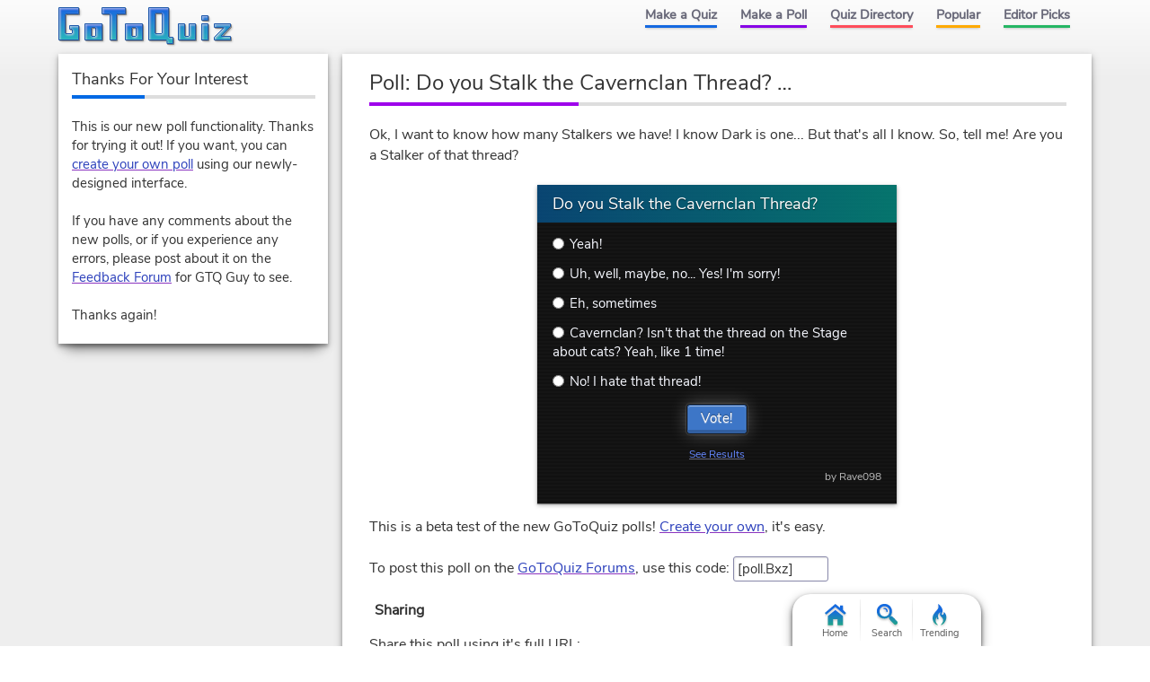

--- FILE ---
content_type: text/html; charset=UTF-8
request_url: https://www.gotoquiz.com/polls/do-you-stalk-the-cavernclan-thread
body_size: 3297
content:
<!DOCTYPE HTML>
<html lang="en"><head>
<meta charset="utf-8" /><title>Do you Stalk the Cavernclan Thread? &hellip; | Poll</title>
<link rel="preload" href="/f/nunito-sans-v6-latin-ext_latin-regular.woff2" type="font/woff2" as="font" crossorigin>
<!--[if lt IE 9]>
<script>var e=("article,aside,footer,header,nav,section,main").split(',');for(var i=0;i<e.length;i++)document.createElement(e[i]);</script>
<![endif]-->
<link rel="stylesheet" href="/css/cache/43-grd-plb.css">
<meta name="robots" content="noindex">
<meta name="viewport" content="width=device-width,initial-scale=1,user-scalable=yes">
<link rel="icon" type="image/png" href="https://www.gotoquiz.com/img/2.4/fav_c.png">
<link rel="canonical" href="https://www.gotoquiz.com/polls/do-you-stalk-the-cavernclan-thread">
<meta name="theme-color" content="#3D76C7">
</head><body class="grid grid2Col">
<header><a id="logoLink" href="/" title="Home"><svg xmlns="http://www.w3.org/2000/svg" xmlns:xlink="http://www.w3.org/1999/xlink" width="195" height="44" viewBox="-.5 -.5 195 44"><defs><filter id="lgo_f"><feGaussianBlur in="SourceAlpha" stdDeviation="1" result="blur"/><feOffset dy="1" dx="1"/><feComposite in2="SourceAlpha" operator="arithmetic" k2="-1" k3="1" result="s"/><feFlood flood-color="#e5f3ff" flood-opacity=".64"/><feComposite in2="s" operator="in"/><feComposite in2="SourceGraphic"/></filter><filter id="lgo_d"><feGaussianBlur in="SourceAlpha" stdDeviation="1.3"/><feOffset dx="2.2" dy="2.2"/><feComponentTransfer><feFuncA type="linear" slope=".24"/></feComponentTransfer><feMerge><feMergeNode/><feMergeNode in="SourceGraphic"/></feMerge></filter><g id="lgo_l"><path d="M0 0v36h22V20H12v4h2l1 1v3l-1 1H8l-1-1V8l1-1h14V0z"/><path id="lgo_o" d="M29 18v18h19V18H29zm12 5v8l-1 1h-3l-1-1v-8l1-1h3l1 1z"/><path d="M48 0v7h8l1 1v28h7V8l1-1h9V0z"/><use xlink:href="#lgo_o" transform="translate(45)"/><path d="m123 33-1-1V0h-22v36h19l1 1v3h7v-7h-4zm-8-26v21l-1 1h-6l-1-1V7l1-1h6l1 1zM133 18v18h19V18h-7v13l-1 1h-3l-1-1V18zM159 36h7V18h-7v18zm0-27v5h7V9h-7zM173 18v4h11l-11 11v3h18v-4h-10l10-11v-3z"/></g><g id="lgo_b"><path d="M7 28.5v-21M14.5 29h-7M15 24.5v4M7.5 7H22V0H0v36h22V20H12v4h2.5"/><path id="lgo_o2" d="M29 18v18h19V18H29.5zm7 13.5v-9m4.5 9.5h-4m4.5-9.5v9M36.5 22h4"/><path d="M64.5 7H74V0H48v7h8.5M57 7.5V36h7V7.5"/><use xlink:href="#lgo_o2" transform="translate(45)"/><path d="M122 32.5V0h-22v36h20m.5 1v3h6.5v-7h-4.5m-15-27h7M107 28.5v-22m7.5 22.5h-7M115 6.5v22M144.5 32h-4M140 31.5V18h-7v18h19V18h-7v13.5M159 36h7V18h-7v18.5zm0-27v5h7V9h-6.5zM173 18v4h10l.5.5L173 33v3h18v-4h-10l-.5-.5L191 21v-3z"/></g><linearGradient id="lgo_g" x1="0" y1="0" x2="0" y2="100%"><stop offset="0%" stop-color="#1A63E0"/><stop offset="100%" stop-color="#29b7bc"/></linearGradient></defs><use xlink:href="#lgo_l" style="stroke:rgba(0,0,0,.267);fill:rgba(0,0,0,.267)" transform="translate(1 1)"/><g filter="url(#lgo_d)"><use xlink:href="#lgo_l" style="fill:url(#lgo_g);filter:url(#lgo_f)"/></g><use xlink:href="#lgo_b" stroke="#1f58a9" fill="none"/></svg></a><input type="checkbox" id="navbar-chk">
<nav><ul id="topLinks">
    <li><a href="/quiz/maker/create.html">Make a Quiz</a>
    <li><a href="/poll/maker/design-poll.html">Make a Poll</a>
    <li><a href="/i">Quiz Directory</a>
    <li><a href="/top-quizzes.html">Popular</a>
    <li><a href="/editors-picks/">Editor Picks</a>
  </ul><label for="navbar-chk" id="navbar-btn"></label></nav>
</header>
<main><section>
<h1>Poll: Do you Stalk the Cavernclan Thread? &hellip;</h1>

<p>Ok, I want to know how many Stalkers we have! I know Dark is one... But that's all I know. So, tell me! Are you a Stalker of that thread?</p>

  <div class="gtqPoll pollDark" data-poll-id="637">
    <p class="pollTitle">Do you Stalk the Cavernclan Thread?</p>
    <ul class="pollItems pollItemSm1">
<li id="piid-4384"><label class="pollItem"><input type="radio" name="poll-637" value="4384">Yeah!</label></li><li id="piid-4385"><label class="pollItem"><input type="radio" name="poll-637" value="4385">Uh, well, maybe, no... Yes! I'm sorry!</label></li><li id="piid-4386"><label class="pollItem"><input type="radio" name="poll-637" value="4386">Eh, sometimes</label></li><li id="piid-4387"><label class="pollItem"><input type="radio" name="poll-637" value="4387">Cavernclan? Isn't that the thread on the Stage about cats? Yeah, like 1 time!</label></li><li id="piid-4388"><label class="pollItem"><input type="radio" name="poll-637" value="4388">No! I hate that thread!</label></li>    </ul>
<button class="pollVote" type="submit">Vote!</button><a class="pollSeeRes subtle" href="#">See Results</a><div class="pollAuth">by Rave098</div>  </div>

<p>This is a beta test of the new GoToQuiz polls! <a href="/poll/maker/design-poll.html">Create your own</a>, it's easy.</p>

<p>To post this poll on the <a href="/forum/index.html">GoToQuiz Forums</a>, use this code: 
<input type="text" id="p-forumCode" value="[poll.Bxz]" size="10"></p>

<h3>Sharing</h3>
<p>Share this poll using it's full URL:<br>
<input type="text" id="p-fullUrl" value="https://www.gotoquiz.com/polls/do-you-stalk-the-cavernclan-thread" size="60"><br><br>
Or by using it's short URL:<br>
<input type="text" id="p-shortUrl" value="https://gotoquiz.com/.Bxz" size="60">
</p>



</main><div id="leftCol" class="sideCol">
<div class="sideBox">
  <h2>Thanks For Your Interest</h2>
  <p>This is our new poll functionality.  Thanks for trying it out! If you want, you can 
  <a href="/poll/maker/design-poll.html">create your own poll</a> using our newly-designed interface.</p>

  <p>If you have any comments about the new polls, or if you experience any errors, please 
  post about it on the <a href="/forum/feedback/board.html">Feedback Forum</a> for GTQ Guy to see.</p>

  <p>Thanks again!</p>
</div>



</div><footer><ul id="footLinks"><li><a href="/terms.html">Terms &amp; Conditions</a><li><a href="/privacy.html">Privacy Policy</a><li><a href="/contact.html">Contact Us</a><li><a href="/help/faq.html">FAQ &amp; Attributions</a></ul></footer><div id="floatBar"><div id="floatBarDisp"><a href="/" id="fbarHome" class="fbarA"><div class="fbarIc"></div>Home</a><a href="#" id="fbarSearch" class="fbarA"><div class="fbarIc"></div>Search</a><a href="/trending.html" id="fbarTrend" class="fbarA"><div class="fbarIc"></div>Trending</a></div></div><!--[if lt IE 9]>
<script src="/js/jquery.oldie3.js"></script>
<![endif]-->
<!--[if gte IE 9]><!-->  
<script src="//ajax.googleapis.com/ajax/libs/jquery/3.5.0/jquery.min.js"></script>
<script>if(typeof window.jQuery=='undefined')document.write(unescape('%3Cscript src="/js/jquery-3.5.0.min.js"%3E%3C/script%3E'));</script>
<!--<![endif]-->  
<script src="/js/cache/40-v253-pol.js"></script>
<script>
$(function() {
    $('body').activatePolls();
    $('#p-forumCode, #p-fullUrl, #p-shortUrl').focus(function() { this.select(); });
});
</script>

<script>
var d,s;window.CSS&&CSS.supports("color","var(--myvar)")||((s=(d=document).createElement("script")).src="/js/3rdparty/css-vars.js",d.head.appendChild(s));
</script>

<script>
var _gaq=[];
_gaq.push(['_setAccount','UA-628020-1']);
_gaq.push(['_trackPageview']);
(function(d,t){
var ga=d.createElement(t),s=d.getElementsByTagName(t)[0];
ga.src=('https:'==document.location.protocol?'https://ssl':'http://www')+'.google-analytics.com/ga.js';
s.parentNode.insertBefore(ga,s);
})(document,'script');
</script>
</body></html>
<!-- Time: 4.2ms -->